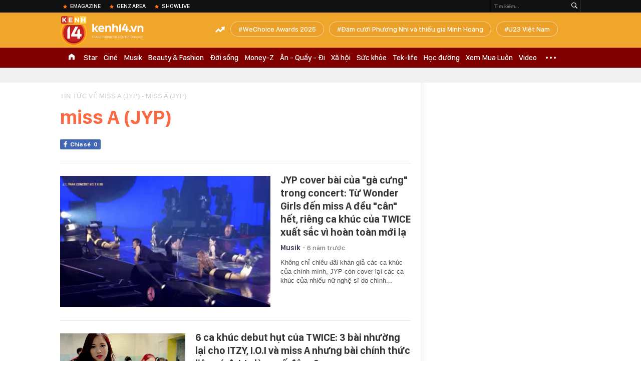

--- FILE ---
content_type: application/x-javascript; charset=utf-8
request_url: https://apigames.kenh14.vn/get-config-template-data.htm?callback=jQuery17207759501627976348_1769363472448&m=get-box&data=&zoneId=90&templateId=0&thumbW=600&_=1769363478606
body_size: 463
content:
jQuery17207759501627976348_1769363472448( "{\"Success\":true,\"Message\":null,\"Total\":0,\"Type\":0,\"Data\":[],\"ExtData\":\"https://event.mediacdn.vn/257767050295742464/2025/4/27/main-17457518370661297735810.css\",\"ExSize\":\"https://event.mediacdn.vn/257767050295742464/2025/4/27/countdown-2025-174572917924066776174.js\",\"ExTitle\":{\"TempName\":\"Box mồi không data\",\"TempAvatar\":\"\",\"TempAvatar1\":\"\",\"TempAvatar2\":\"\",\"TempAvatar3\":\"\",\"TempForm\":\"\",\"TempResult\":\"\",\"StorageDomain\":\"https://event.mediacdn.vn\"},\"ErrorCode\":0,\"MessageExt\":null,\"SignalChecksum\":null,\"Cache\":0,\"FuncInit\":\"CountDown30042025Home\"}" );